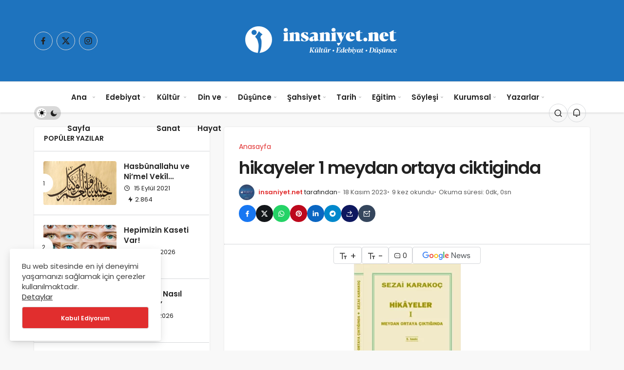

--- FILE ---
content_type: text/html; charset=UTF-8
request_url: https://www.insaniyet.net/dirilisin-hikayeleri-i/hikayeler-1-meydan-ortaya-ciktiginda/
body_size: 18711
content:
<!DOCTYPE html>
<html dir="ltr" lang="tr" prefix="og: https://ogp.me/ns#" class="" >
<head>
	<link rel="profile" href="https://gmpg.org/xfn/11" />
	<link rel="pingback" href="https://www.insaniyet.net/xmlrpc.php" />
	<meta charset="UTF-8">
	<meta name="viewport" content="width=device-width, initial-scale=1, minimum-scale=1">

	<meta http-equiv="X-UA-Compatible" content="IE=edge">
		<title>hikayeler 1 meydan ortaya ciktiginda | İnsaniyet</title>

		<!-- All in One SEO 4.9.3 - aioseo.com -->
	<meta name="robots" content="max-image-preview:large" />
	<meta name="author" content="insaniyet.net"/>
	<meta name="google-site-verification" content="mfPnY9SD2Jn2pqUcWwXYfnPB25M-e6XMZ5WNt2ZsGPw" />
	<link rel="canonical" href="https://www.insaniyet.net/dirilisin-hikayeleri-i/hikayeler-1-meydan-ortaya-ciktiginda/" />
	<meta name="generator" content="All in One SEO (AIOSEO) 4.9.3" />
		<meta property="og:locale" content="tr_TR" />
		<meta property="og:site_name" content="İnsaniyet" />
		<meta property="og:type" content="article" />
		<meta property="og:title" content="hikayeler 1 meydan ortaya ciktiginda | İnsaniyet" />
		<meta property="og:url" content="https://www.insaniyet.net/dirilisin-hikayeleri-i/hikayeler-1-meydan-ortaya-ciktiginda/" />
		<meta property="article:published_time" content="2023-11-18T06:03:58+00:00" />
		<meta property="article:modified_time" content="2023-11-18T06:03:58+00:00" />
		<meta name="twitter:card" content="summary" />
		<meta name="twitter:title" content="hikayeler 1 meydan ortaya ciktiginda | İnsaniyet" />
		<script type="application/ld+json" class="aioseo-schema">
			{"@context":"https:\/\/schema.org","@graph":[{"@type":"BreadcrumbList","@id":"https:\/\/www.insaniyet.net\/dirilisin-hikayeleri-i\/hikayeler-1-meydan-ortaya-ciktiginda\/#breadcrumblist","itemListElement":[{"@type":"ListItem","@id":"https:\/\/www.insaniyet.net#listItem","position":1,"name":"Ev","item":"https:\/\/www.insaniyet.net","nextItem":{"@type":"ListItem","@id":"https:\/\/www.insaniyet.net\/dirilisin-hikayeleri-i\/hikayeler-1-meydan-ortaya-ciktiginda\/#listItem","name":"hikayeler 1 meydan ortaya ciktiginda"}},{"@type":"ListItem","@id":"https:\/\/www.insaniyet.net\/dirilisin-hikayeleri-i\/hikayeler-1-meydan-ortaya-ciktiginda\/#listItem","position":2,"name":"hikayeler 1 meydan ortaya ciktiginda","previousItem":{"@type":"ListItem","@id":"https:\/\/www.insaniyet.net#listItem","name":"Ev"}}]},{"@type":"ItemPage","@id":"https:\/\/www.insaniyet.net\/dirilisin-hikayeleri-i\/hikayeler-1-meydan-ortaya-ciktiginda\/#itempage","url":"https:\/\/www.insaniyet.net\/dirilisin-hikayeleri-i\/hikayeler-1-meydan-ortaya-ciktiginda\/","name":"hikayeler 1 meydan ortaya ciktiginda | \u0130nsaniyet","inLanguage":"tr-TR","isPartOf":{"@id":"https:\/\/www.insaniyet.net\/#website"},"breadcrumb":{"@id":"https:\/\/www.insaniyet.net\/dirilisin-hikayeleri-i\/hikayeler-1-meydan-ortaya-ciktiginda\/#breadcrumblist"},"author":{"@id":"https:\/\/www.insaniyet.net\/author\/insaniyetadmin\/#author"},"creator":{"@id":"https:\/\/www.insaniyet.net\/author\/insaniyetadmin\/#author"},"datePublished":"2023-11-18T09:03:58+03:00","dateModified":"2023-11-18T09:03:58+03:00"},{"@type":"Organization","@id":"https:\/\/www.insaniyet.net\/#organization","name":"\u0130nsaniyet","description":"K\u00fclt\u00fcr Edebiyat D\u00fc\u015f\u00fcnce","url":"https:\/\/www.insaniyet.net\/"},{"@type":"Person","@id":"https:\/\/www.insaniyet.net\/author\/insaniyetadmin\/#author","url":"https:\/\/www.insaniyet.net\/author\/insaniyetadmin\/","name":"insaniyet.net","image":{"@type":"ImageObject","@id":"https:\/\/www.insaniyet.net\/dirilisin-hikayeleri-i\/hikayeler-1-meydan-ortaya-ciktiginda\/#authorImage","url":"https:\/\/secure.gravatar.com\/avatar\/13106ff95d080882c1adb3bc6513bb30b813e9659b9b564a13b8d58313faceff?s=96&d=mm&r=g","width":96,"height":96,"caption":"insaniyet.net"}},{"@type":"WebSite","@id":"https:\/\/www.insaniyet.net\/#website","url":"https:\/\/www.insaniyet.net\/","name":"\u0130nsaniyet","description":"K\u00fclt\u00fcr Edebiyat D\u00fc\u015f\u00fcnce","inLanguage":"tr-TR","publisher":{"@id":"https:\/\/www.insaniyet.net\/#organization"}}]}
		</script>
		<!-- All in One SEO -->


		<!-- Preload Google Fonts for better performance -->
		<link rel="preconnect" href="https://fonts.googleapis.com">
		<link rel="preconnect" href="https://fonts.gstatic.com" crossorigin>
		<link rel="preload" href="https://fonts.googleapis.com/css2?family=Poppins:wght@400;500;600&display=swap" as="style" onload="this.onload=null;this.rel='stylesheet'">
		<noscript><link rel="stylesheet" href="https://fonts.googleapis.com/css2?family=Poppins:wght@400;500;600&display=swap"></noscript>

		<link rel='preload' as='font' href='https://www.insaniyet.net/wp-content/themes/geoit/assets/fonts/gi.woff?t=1642023351660' type='font/woff' crossorigin='anonymous' />
<link rel='preload' as='style' href='https://www.insaniyet.net/wp-content/themes/geoit/assets/css/front-end.min.css' />
<link rel='preload' as='style' href='https://www.insaniyet.net/wp-content/themes/geoit/assets/css/geoit-single.min.css' />
<link rel='preload' as='image' href='https://www.insaniyet.net/wp-content/uploads/2024/10/insaniyet-logo_beyaz-1-2.png' />
<link rel='dns-prefetch' href='//fonts.bunny.net' />
<link rel='dns-prefetch' href='//s.gravatar.com' />
<link rel='dns-prefetch' href='//fonts.googleapis.com' />
<link rel='dns-prefetch' href='//fonts.gstatic.com' />
<link rel='dns-prefetch' href='//cdnjs.cloudflare.com' />
<link rel='dns-prefetch' href='//www.google-analytics.com' />
<link rel="alternate" type="application/rss+xml" title="İnsaniyet &raquo; akışı" href="https://www.insaniyet.net/feed/" />
<link rel="alternate" type="application/rss+xml" title="İnsaniyet &raquo; yorum akışı" href="https://www.insaniyet.net/comments/feed/" />
<link rel="alternate" type="application/rss+xml" title="İnsaniyet &raquo; hikayeler 1 meydan ortaya ciktiginda yorum akışı" href="https://www.insaniyet.net/dirilisin-hikayeleri-i/hikayeler-1-meydan-ortaya-ciktiginda/feed/" />
<link rel="alternate" title="oEmbed (JSON)" type="application/json+oembed" href="https://www.insaniyet.net/wp-json/oembed/1.0/embed?url=https%3A%2F%2Fwww.insaniyet.net%2Fdirilisin-hikayeleri-i%2Fhikayeler-1-meydan-ortaya-ciktiginda%2F" />
<link rel="alternate" title="oEmbed (XML)" type="text/xml+oembed" href="https://www.insaniyet.net/wp-json/oembed/1.0/embed?url=https%3A%2F%2Fwww.insaniyet.net%2Fdirilisin-hikayeleri-i%2Fhikayeler-1-meydan-ortaya-ciktiginda%2F&#038;format=xml" />
<style id='wp-img-auto-sizes-contain-inline-css'>
img:is([sizes=auto i],[sizes^="auto," i]){contain-intrinsic-size:3000px 1500px}
/*# sourceURL=wp-img-auto-sizes-contain-inline-css */
</style>
<link rel='stylesheet' id='authors-list-css-css' href='https://www.insaniyet.net/wp-content/plugins/authors-list/backend/assets/css/front.css' media='all' />
<link rel='stylesheet' id='jquery-ui-css-css' href='https://www.insaniyet.net/wp-content/plugins/authors-list/backend/assets/css/jquery-ui.css' media='all' />
<link rel='stylesheet' id='geoit-front-end-css' href='https://www.insaniyet.net/wp-content/themes/geoit/assets/css/front-end.min.css' media='all' />
<style id='geoit-front-end-inline-css'>
 #wrapper{min-height:100vh;display:flex;flex-direction:column;overflow:hidden;overflow:clip}#inner-wrap{flex:1 0 auto}:root{--theme_radius:4px;--theme_radius2:4px}.geo_homepage_1col{overflow:unset;border-radius:0 !important}.kan-header-mobile-wrapper{background:#1e73be !important}.header__top, .header-layout-4 .header__top{background:#5da4ec}.header-layout-4 .header__top--right>:hover:not(.header__search--form){background-color:transparent}.header__middle{background:#1e73be}html:not(.dark-mode) .header-layout-3.dark-mode .header__middle{--dark3:#1e73be}.header__middle{background:#1e73be}@media (min-width:992px){.page__content>.container>.row>.content{float:right}}
/*# sourceURL=geoit-front-end-inline-css */
</style>
<link rel='stylesheet' id='geoit-single-css' href='https://www.insaniyet.net/wp-content/themes/geoit/assets/css/geoit-single.min.css' media='all' />
<link rel='stylesheet' id='geoit-vc-css' href='https://www.insaniyet.net/wp-content/themes/geoit/assets/css/geoit-builder.min.css' media='all' />
<link rel='stylesheet' id='sab-font-css' href='https://fonts.bunny.net/css?family=Roboto:400,700,400italic,700italic&#038;subset=latin' media='all' />
<script src="https://www.insaniyet.net/wp-includes/js/jquery/jquery.min.js" id="jquery-core-js"></script>
<script defer="defer" src="https://www.insaniyet.net/wp-content/themes/geoit/assets/js/comment-reply.min.js" id="comment-reply-js"></script>
<link rel="https://api.w.org/" href="https://www.insaniyet.net/wp-json/" /><link rel="alternate" title="JSON" type="application/json" href="https://www.insaniyet.net/wp-json/wp/v2/media/10630" /><meta name="generator" content="WordPress 6.9" />
<link rel='shortlink' href='https://www.insaniyet.net/?p=10630' />
 <meta name="description" content="Kültür Edebiyat Düşünce" />
					<meta property="og:title" content="İnsaniyet" />
					<meta property="og:description" content="Kültür Edebiyat Düşünce" />
					<meta property="og:type" content="website" />
					<meta property="og:url" content="https://www.insaniyet.net" />
					<meta property="og:site_name" content="İnsaniyet" />
				<meta property="og:image" content="https://www.insaniyet.net/wp-content/uploads/2024/10/insaniyet-logo_beyaz-1-2.png" />
			<script type="text/javascript">
				try{if('undefined'!=typeof localStorage){var skin=localStorage.getItem('geoit_skin'),html=document.getElementsByTagName('html')[0].classList;if(skin=='dark'){html.add('dark-mode')}else if(skin=='light'){html.remove('dark-mode')}}}catch(e){console.log(e)}
			</script>
			<meta name="theme-color" content="" /><style id="geoit-dark-inline-css">.dark-mode .header__logo img, .dark-mode .header-mobile-center img, .dark-mode .header-layout-3 .geoit-logo-img{content:url(https://www.insaniyet.net/wp-content/uploads/2024/10/insaniyet-logo_beyaz-1-2.png)}</style><script id="geoit-schema-breadcrumb" type="application/ld+json">{"@context":"http:\/\/schema.org","@type":"BreadcrumbList","id":"https:\/\/www.insaniyet.net\/dirilisin-hikayeleri-i\/hikayeler-1-meydan-ortaya-ciktiginda#breadcrumb","itemListElement":[{"@type":"ListItem","position":1,"item":{"@id":"https:\/\/www.insaniyet.net","name":"Anasayfa"}},{"@type":"ListItem","position":2,"item":{"@id":"https:\/\/www.insaniyet.net\/dirilisin-hikayeleri-i\/","name":"Dirili\u015fin Hik\u00e2yeleri-I"}},{"@type":"ListItem","position":3,"item":{"@id":"https:\/\/www.insaniyet.net\/dirilisin-hikayeleri-i\/hikayeler-1-meydan-ortaya-ciktiginda\/","name":"hikayeler 1 meydan ortaya ciktiginda"}}]}</script><style type="text/css">.saboxplugin-wrap{-webkit-box-sizing:border-box;-moz-box-sizing:border-box;-ms-box-sizing:border-box;box-sizing:border-box;border:1px solid #eee;width:100%;clear:both;display:block;overflow:hidden;word-wrap:break-word;position:relative}.saboxplugin-wrap .saboxplugin-gravatar{float:left;padding:0 20px 20px 20px}.saboxplugin-wrap .saboxplugin-gravatar img{max-width:100px;height:auto;border-radius:0;}.saboxplugin-wrap .saboxplugin-authorname{font-size:18px;line-height:1;margin:20px 0 0 20px;display:block}.saboxplugin-wrap .saboxplugin-authorname a{text-decoration:none}.saboxplugin-wrap .saboxplugin-authorname a:focus{outline:0}.saboxplugin-wrap .saboxplugin-desc{display:block;margin:5px 20px}.saboxplugin-wrap .saboxplugin-desc a{text-decoration:underline}.saboxplugin-wrap .saboxplugin-desc p{margin:5px 0 12px}.saboxplugin-wrap .saboxplugin-web{margin:0 20px 15px;text-align:left}.saboxplugin-wrap .sab-web-position{text-align:right}.saboxplugin-wrap .saboxplugin-web a{color:#ccc;text-decoration:none}.saboxplugin-wrap .saboxplugin-socials{position:relative;display:block;background:#fcfcfc;padding:5px;border-top:1px solid #eee}.saboxplugin-wrap .saboxplugin-socials a svg{width:20px;height:20px}.saboxplugin-wrap .saboxplugin-socials a svg .st2{fill:#fff; transform-origin:center center;}.saboxplugin-wrap .saboxplugin-socials a svg .st1{fill:rgba(0,0,0,.3)}.saboxplugin-wrap .saboxplugin-socials a:hover{opacity:.8;-webkit-transition:opacity .4s;-moz-transition:opacity .4s;-o-transition:opacity .4s;transition:opacity .4s;box-shadow:none!important;-webkit-box-shadow:none!important}.saboxplugin-wrap .saboxplugin-socials .saboxplugin-icon-color{box-shadow:none;padding:0;border:0;-webkit-transition:opacity .4s;-moz-transition:opacity .4s;-o-transition:opacity .4s;transition:opacity .4s;display:inline-block;color:#fff;font-size:0;text-decoration:inherit;margin:5px;-webkit-border-radius:0;-moz-border-radius:0;-ms-border-radius:0;-o-border-radius:0;border-radius:0;overflow:hidden}.saboxplugin-wrap .saboxplugin-socials .saboxplugin-icon-grey{text-decoration:inherit;box-shadow:none;position:relative;display:-moz-inline-stack;display:inline-block;vertical-align:middle;zoom:1;margin:10px 5px;color:#444;fill:#444}.clearfix:after,.clearfix:before{content:' ';display:table;line-height:0;clear:both}.ie7 .clearfix{zoom:1}.saboxplugin-socials.sabox-colored .saboxplugin-icon-color .sab-twitch{border-color:#38245c}.saboxplugin-socials.sabox-colored .saboxplugin-icon-color .sab-behance{border-color:#003eb0}.saboxplugin-socials.sabox-colored .saboxplugin-icon-color .sab-deviantart{border-color:#036824}.saboxplugin-socials.sabox-colored .saboxplugin-icon-color .sab-digg{border-color:#00327c}.saboxplugin-socials.sabox-colored .saboxplugin-icon-color .sab-dribbble{border-color:#ba1655}.saboxplugin-socials.sabox-colored .saboxplugin-icon-color .sab-facebook{border-color:#1e2e4f}.saboxplugin-socials.sabox-colored .saboxplugin-icon-color .sab-flickr{border-color:#003576}.saboxplugin-socials.sabox-colored .saboxplugin-icon-color .sab-github{border-color:#264874}.saboxplugin-socials.sabox-colored .saboxplugin-icon-color .sab-google{border-color:#0b51c5}.saboxplugin-socials.sabox-colored .saboxplugin-icon-color .sab-html5{border-color:#902e13}.saboxplugin-socials.sabox-colored .saboxplugin-icon-color .sab-instagram{border-color:#1630aa}.saboxplugin-socials.sabox-colored .saboxplugin-icon-color .sab-linkedin{border-color:#00344f}.saboxplugin-socials.sabox-colored .saboxplugin-icon-color .sab-pinterest{border-color:#5b040e}.saboxplugin-socials.sabox-colored .saboxplugin-icon-color .sab-reddit{border-color:#992900}.saboxplugin-socials.sabox-colored .saboxplugin-icon-color .sab-rss{border-color:#a43b0a}.saboxplugin-socials.sabox-colored .saboxplugin-icon-color .sab-sharethis{border-color:#5d8420}.saboxplugin-socials.sabox-colored .saboxplugin-icon-color .sab-soundcloud{border-color:#995200}.saboxplugin-socials.sabox-colored .saboxplugin-icon-color .sab-spotify{border-color:#0f612c}.saboxplugin-socials.sabox-colored .saboxplugin-icon-color .sab-stackoverflow{border-color:#a95009}.saboxplugin-socials.sabox-colored .saboxplugin-icon-color .sab-steam{border-color:#006388}.saboxplugin-socials.sabox-colored .saboxplugin-icon-color .sab-user_email{border-color:#b84e05}.saboxplugin-socials.sabox-colored .saboxplugin-icon-color .sab-tumblr{border-color:#10151b}.saboxplugin-socials.sabox-colored .saboxplugin-icon-color .sab-twitter{border-color:#0967a0}.saboxplugin-socials.sabox-colored .saboxplugin-icon-color .sab-vimeo{border-color:#0d7091}.saboxplugin-socials.sabox-colored .saboxplugin-icon-color .sab-windows{border-color:#003f71}.saboxplugin-socials.sabox-colored .saboxplugin-icon-color .sab-whatsapp{border-color:#003f71}.saboxplugin-socials.sabox-colored .saboxplugin-icon-color .sab-wordpress{border-color:#0f3647}.saboxplugin-socials.sabox-colored .saboxplugin-icon-color .sab-yahoo{border-color:#14002d}.saboxplugin-socials.sabox-colored .saboxplugin-icon-color .sab-youtube{border-color:#900}.saboxplugin-socials.sabox-colored .saboxplugin-icon-color .sab-xing{border-color:#000202}.saboxplugin-socials.sabox-colored .saboxplugin-icon-color .sab-mixcloud{border-color:#2475a0}.saboxplugin-socials.sabox-colored .saboxplugin-icon-color .sab-vk{border-color:#243549}.saboxplugin-socials.sabox-colored .saboxplugin-icon-color .sab-medium{border-color:#00452c}.saboxplugin-socials.sabox-colored .saboxplugin-icon-color .sab-quora{border-color:#420e00}.saboxplugin-socials.sabox-colored .saboxplugin-icon-color .sab-meetup{border-color:#9b181c}.saboxplugin-socials.sabox-colored .saboxplugin-icon-color .sab-goodreads{border-color:#000}.saboxplugin-socials.sabox-colored .saboxplugin-icon-color .sab-snapchat{border-color:#999700}.saboxplugin-socials.sabox-colored .saboxplugin-icon-color .sab-500px{border-color:#00557f}.saboxplugin-socials.sabox-colored .saboxplugin-icon-color .sab-mastodont{border-color:#185886}.sabox-plus-item{margin-bottom:20px}@media screen and (max-width:480px){.saboxplugin-wrap{text-align:center}.saboxplugin-wrap .saboxplugin-gravatar{float:none;padding:20px 0;text-align:center;margin:0 auto;display:block}.saboxplugin-wrap .saboxplugin-gravatar img{float:none;display:inline-block;display:-moz-inline-stack;vertical-align:middle;zoom:1}.saboxplugin-wrap .saboxplugin-desc{margin:0 10px 20px;text-align:center}.saboxplugin-wrap .saboxplugin-authorname{text-align:center;margin:10px 0 20px}}body .saboxplugin-authorname a,body .saboxplugin-authorname a:hover{box-shadow:none;-webkit-box-shadow:none}a.sab-profile-edit{font-size:16px!important;line-height:1!important}.sab-edit-settings a,a.sab-profile-edit{color:#0073aa!important;box-shadow:none!important;-webkit-box-shadow:none!important}.sab-edit-settings{margin-right:15px;position:absolute;right:0;z-index:2;bottom:10px;line-height:20px}.sab-edit-settings i{margin-left:5px}.saboxplugin-socials{line-height:1!important}.rtl .saboxplugin-wrap .saboxplugin-gravatar{float:right}.rtl .saboxplugin-wrap .saboxplugin-authorname{display:flex;align-items:center}.rtl .saboxplugin-wrap .saboxplugin-authorname .sab-profile-edit{margin-right:10px}.rtl .sab-edit-settings{right:auto;left:0}img.sab-custom-avatar{max-width:75px;}.saboxplugin-wrap .saboxplugin-authorname {font-family:"Roboto";}.saboxplugin-wrap .saboxplugin-desc {font-family:Roboto;}.saboxplugin-wrap {margin-top:0px; margin-bottom:0px; padding: 0px 0px }.saboxplugin-wrap .saboxplugin-authorname {font-size:15px; line-height:22px;}.saboxplugin-wrap .saboxplugin-desc p, .saboxplugin-wrap .saboxplugin-desc {font-size:14px !important; line-height:21px !important;}.saboxplugin-wrap .saboxplugin-web {font-size:14px;}.saboxplugin-wrap .saboxplugin-socials a svg {width:18px;height:18px;}</style><link rel='preload' href='https://www.insaniyet.net/wp-content/themes/geoit/assets/css/geoit-helpers.min.css' as='style' onload='this.onload=null;this.rel="stylesheet"' />
<noscript><link rel='stylesheet' id='geoit-helperscss' href='https://www.insaniyet.net/wp-content/themes/geoit/assets/css/geoit-helpers.min.css' type='text/css' media='all' /></noscript>
<link rel='preload' href='https://www.insaniyet.net/wp-content/themes/geoit/assets/css/geoit-dark.min.css' as='style' onload='this.onload=null;this.rel="stylesheet"' />
<noscript><link rel='stylesheet' id='geoit-darkcss' href='https://www.insaniyet.net/wp-content/themes/geoit/assets/css/geoit-dark.min.css' type='text/css' media='all' /></noscript>
<style id='global-styles-inline-css'>
:root{--wp--preset--aspect-ratio--square: 1;--wp--preset--aspect-ratio--4-3: 4/3;--wp--preset--aspect-ratio--3-4: 3/4;--wp--preset--aspect-ratio--3-2: 3/2;--wp--preset--aspect-ratio--2-3: 2/3;--wp--preset--aspect-ratio--16-9: 16/9;--wp--preset--aspect-ratio--9-16: 9/16;--wp--preset--color--black: #000000;--wp--preset--color--cyan-bluish-gray: #abb8c3;--wp--preset--color--white: #ffffff;--wp--preset--color--pale-pink: #f78da7;--wp--preset--color--vivid-red: #cf2e2e;--wp--preset--color--luminous-vivid-orange: #ff6900;--wp--preset--color--luminous-vivid-amber: #fcb900;--wp--preset--color--light-green-cyan: #7bdcb5;--wp--preset--color--vivid-green-cyan: #00d084;--wp--preset--color--pale-cyan-blue: #8ed1fc;--wp--preset--color--vivid-cyan-blue: #0693e3;--wp--preset--color--vivid-purple: #9b51e0;--wp--preset--gradient--vivid-cyan-blue-to-vivid-purple: linear-gradient(135deg,rgb(6,147,227) 0%,rgb(155,81,224) 100%);--wp--preset--gradient--light-green-cyan-to-vivid-green-cyan: linear-gradient(135deg,rgb(122,220,180) 0%,rgb(0,208,130) 100%);--wp--preset--gradient--luminous-vivid-amber-to-luminous-vivid-orange: linear-gradient(135deg,rgb(252,185,0) 0%,rgb(255,105,0) 100%);--wp--preset--gradient--luminous-vivid-orange-to-vivid-red: linear-gradient(135deg,rgb(255,105,0) 0%,rgb(207,46,46) 100%);--wp--preset--gradient--very-light-gray-to-cyan-bluish-gray: linear-gradient(135deg,rgb(238,238,238) 0%,rgb(169,184,195) 100%);--wp--preset--gradient--cool-to-warm-spectrum: linear-gradient(135deg,rgb(74,234,220) 0%,rgb(151,120,209) 20%,rgb(207,42,186) 40%,rgb(238,44,130) 60%,rgb(251,105,98) 80%,rgb(254,248,76) 100%);--wp--preset--gradient--blush-light-purple: linear-gradient(135deg,rgb(255,206,236) 0%,rgb(152,150,240) 100%);--wp--preset--gradient--blush-bordeaux: linear-gradient(135deg,rgb(254,205,165) 0%,rgb(254,45,45) 50%,rgb(107,0,62) 100%);--wp--preset--gradient--luminous-dusk: linear-gradient(135deg,rgb(255,203,112) 0%,rgb(199,81,192) 50%,rgb(65,88,208) 100%);--wp--preset--gradient--pale-ocean: linear-gradient(135deg,rgb(255,245,203) 0%,rgb(182,227,212) 50%,rgb(51,167,181) 100%);--wp--preset--gradient--electric-grass: linear-gradient(135deg,rgb(202,248,128) 0%,rgb(113,206,126) 100%);--wp--preset--gradient--midnight: linear-gradient(135deg,rgb(2,3,129) 0%,rgb(40,116,252) 100%);--wp--preset--font-size--small: 13px;--wp--preset--font-size--medium: 20px;--wp--preset--font-size--large: 36px;--wp--preset--font-size--x-large: 42px;--wp--preset--spacing--20: 0.44rem;--wp--preset--spacing--30: 0.67rem;--wp--preset--spacing--40: 1rem;--wp--preset--spacing--50: 1.5rem;--wp--preset--spacing--60: 2.25rem;--wp--preset--spacing--70: 3.38rem;--wp--preset--spacing--80: 5.06rem;--wp--preset--shadow--natural: 6px 6px 9px rgba(0, 0, 0, 0.2);--wp--preset--shadow--deep: 12px 12px 50px rgba(0, 0, 0, 0.4);--wp--preset--shadow--sharp: 6px 6px 0px rgba(0, 0, 0, 0.2);--wp--preset--shadow--outlined: 6px 6px 0px -3px rgb(255, 255, 255), 6px 6px rgb(0, 0, 0);--wp--preset--shadow--crisp: 6px 6px 0px rgb(0, 0, 0);}:where(.is-layout-flex){gap: 0.5em;}:where(.is-layout-grid){gap: 0.5em;}body .is-layout-flex{display: flex;}.is-layout-flex{flex-wrap: wrap;align-items: center;}.is-layout-flex > :is(*, div){margin: 0;}body .is-layout-grid{display: grid;}.is-layout-grid > :is(*, div){margin: 0;}:where(.wp-block-columns.is-layout-flex){gap: 2em;}:where(.wp-block-columns.is-layout-grid){gap: 2em;}:where(.wp-block-post-template.is-layout-flex){gap: 1.25em;}:where(.wp-block-post-template.is-layout-grid){gap: 1.25em;}.has-black-color{color: var(--wp--preset--color--black) !important;}.has-cyan-bluish-gray-color{color: var(--wp--preset--color--cyan-bluish-gray) !important;}.has-white-color{color: var(--wp--preset--color--white) !important;}.has-pale-pink-color{color: var(--wp--preset--color--pale-pink) !important;}.has-vivid-red-color{color: var(--wp--preset--color--vivid-red) !important;}.has-luminous-vivid-orange-color{color: var(--wp--preset--color--luminous-vivid-orange) !important;}.has-luminous-vivid-amber-color{color: var(--wp--preset--color--luminous-vivid-amber) !important;}.has-light-green-cyan-color{color: var(--wp--preset--color--light-green-cyan) !important;}.has-vivid-green-cyan-color{color: var(--wp--preset--color--vivid-green-cyan) !important;}.has-pale-cyan-blue-color{color: var(--wp--preset--color--pale-cyan-blue) !important;}.has-vivid-cyan-blue-color{color: var(--wp--preset--color--vivid-cyan-blue) !important;}.has-vivid-purple-color{color: var(--wp--preset--color--vivid-purple) !important;}.has-black-background-color{background-color: var(--wp--preset--color--black) !important;}.has-cyan-bluish-gray-background-color{background-color: var(--wp--preset--color--cyan-bluish-gray) !important;}.has-white-background-color{background-color: var(--wp--preset--color--white) !important;}.has-pale-pink-background-color{background-color: var(--wp--preset--color--pale-pink) !important;}.has-vivid-red-background-color{background-color: var(--wp--preset--color--vivid-red) !important;}.has-luminous-vivid-orange-background-color{background-color: var(--wp--preset--color--luminous-vivid-orange) !important;}.has-luminous-vivid-amber-background-color{background-color: var(--wp--preset--color--luminous-vivid-amber) !important;}.has-light-green-cyan-background-color{background-color: var(--wp--preset--color--light-green-cyan) !important;}.has-vivid-green-cyan-background-color{background-color: var(--wp--preset--color--vivid-green-cyan) !important;}.has-pale-cyan-blue-background-color{background-color: var(--wp--preset--color--pale-cyan-blue) !important;}.has-vivid-cyan-blue-background-color{background-color: var(--wp--preset--color--vivid-cyan-blue) !important;}.has-vivid-purple-background-color{background-color: var(--wp--preset--color--vivid-purple) !important;}.has-black-border-color{border-color: var(--wp--preset--color--black) !important;}.has-cyan-bluish-gray-border-color{border-color: var(--wp--preset--color--cyan-bluish-gray) !important;}.has-white-border-color{border-color: var(--wp--preset--color--white) !important;}.has-pale-pink-border-color{border-color: var(--wp--preset--color--pale-pink) !important;}.has-vivid-red-border-color{border-color: var(--wp--preset--color--vivid-red) !important;}.has-luminous-vivid-orange-border-color{border-color: var(--wp--preset--color--luminous-vivid-orange) !important;}.has-luminous-vivid-amber-border-color{border-color: var(--wp--preset--color--luminous-vivid-amber) !important;}.has-light-green-cyan-border-color{border-color: var(--wp--preset--color--light-green-cyan) !important;}.has-vivid-green-cyan-border-color{border-color: var(--wp--preset--color--vivid-green-cyan) !important;}.has-pale-cyan-blue-border-color{border-color: var(--wp--preset--color--pale-cyan-blue) !important;}.has-vivid-cyan-blue-border-color{border-color: var(--wp--preset--color--vivid-cyan-blue) !important;}.has-vivid-purple-border-color{border-color: var(--wp--preset--color--vivid-purple) !important;}.has-vivid-cyan-blue-to-vivid-purple-gradient-background{background: var(--wp--preset--gradient--vivid-cyan-blue-to-vivid-purple) !important;}.has-light-green-cyan-to-vivid-green-cyan-gradient-background{background: var(--wp--preset--gradient--light-green-cyan-to-vivid-green-cyan) !important;}.has-luminous-vivid-amber-to-luminous-vivid-orange-gradient-background{background: var(--wp--preset--gradient--luminous-vivid-amber-to-luminous-vivid-orange) !important;}.has-luminous-vivid-orange-to-vivid-red-gradient-background{background: var(--wp--preset--gradient--luminous-vivid-orange-to-vivid-red) !important;}.has-very-light-gray-to-cyan-bluish-gray-gradient-background{background: var(--wp--preset--gradient--very-light-gray-to-cyan-bluish-gray) !important;}.has-cool-to-warm-spectrum-gradient-background{background: var(--wp--preset--gradient--cool-to-warm-spectrum) !important;}.has-blush-light-purple-gradient-background{background: var(--wp--preset--gradient--blush-light-purple) !important;}.has-blush-bordeaux-gradient-background{background: var(--wp--preset--gradient--blush-bordeaux) !important;}.has-luminous-dusk-gradient-background{background: var(--wp--preset--gradient--luminous-dusk) !important;}.has-pale-ocean-gradient-background{background: var(--wp--preset--gradient--pale-ocean) !important;}.has-electric-grass-gradient-background{background: var(--wp--preset--gradient--electric-grass) !important;}.has-midnight-gradient-background{background: var(--wp--preset--gradient--midnight) !important;}.has-small-font-size{font-size: var(--wp--preset--font-size--small) !important;}.has-medium-font-size{font-size: var(--wp--preset--font-size--medium) !important;}.has-large-font-size{font-size: var(--wp--preset--font-size--large) !important;}.has-x-large-font-size{font-size: var(--wp--preset--font-size--x-large) !important;}
/*# sourceURL=global-styles-inline-css */
</style>
</head>
<body data-rsssl=1 class="attachment wp-singular attachment-template-default single single-attachment postid-10630 attachmentid-10630 attachment-webp wp-theme-geoit infinite-enable sidebar-mobile-disable overlay-enable lazyload-enable ">
	<div id="wrapper" class="site">
	<header id="header" class="header-layout-3 ">
				<div class="header__middle">
			<div class="container">
				<div class="header__row">
					<div class="header__middle--left">
						<div class="header__top--social"><ul><li><a rel="nofollow" title="Facebook" href="https://www.facebook.com/insaniyetsite" ><i class="gi gi-facebook"  aria-hidden="true"></i></a></li><li><a rel="nofollow" title="X" href="https://x.com/insaniyetsite" ><i class="gi gi-twitter-x"  aria-hidden="true"></i></a></li><li><a rel="nofollow" title="Instagram" href="http://www.instagram.com/insaniyetsite" ><i class="gi gi-instagram"  aria-hidden="true"></i></a></li></ul></div>					</div>
					<div class="header__middle--center">
						<a href="https://www.insaniyet.net/" title="İnsaniyet Net Kültür Edebiyat Düşünce"><img class="geoit-logo-img" src="https://www.insaniyet.net/wp-content/uploads/2024/10/insaniyet-logo_beyaz-1-2.png" alt="İnsaniyet Net Kültür Edebiyat Düşünce" title="İnsaniyet Net Kültür Edebiyat Düşünce" /></a>					</div>
					<div class="header__middle--right">
																		
					</div>
				</div>
			</div>
		</div>
		<div class="header__bottom" style="height: 64px;">
			<div class="header___bottom headroom">
				<div class="container">
					<div class="header__row row">
												<div class="header__bottom--menu-left">
							<div role="switch" aria-checked="false" id="SwitchCase" class="geo-switch-button Off" aria-label="Gece Modu"><div class="geo-switch" aria-hidden="true"></div></div><div class="geo-header-line"></div>						</div>
												<div class="header__bottom--menu-center">

							<button class="mobil-menu-button" aria-label="menu"><i class="gi gi-bars"></i></button>
							<nav class="header__bottom--menu">
								<div class="menu-header-container"><ul id="menu-header" class="geo-menu"><li><a href="https://www.insaniyet.net/"  class="header__bottom--link geoit-mega-menu menu-item menu-item-type-custom menu-item-object-custom menu-item-home">Ana Sayfa</a></li>
<li><a href="https://www.insaniyet.net/category/edebiyat/"  class="header__bottom--link geoit-mega-menu menu-item menu-item-type-taxonomy menu-item-object-category menu-item-has-children">Edebiyat</a>
<ul class="sub-menu">
	<li><a href="https://www.insaniyet.net/category/edebiyat/fotografli-yorum/"  class="header__bottom--link menu-item menu-item-type-taxonomy menu-item-object-category">Fotoğraflı-Yorum</a></li>
	<li><a href="https://www.insaniyet.net/category/seyahat-notlari/"  class="header__bottom--link menu-item menu-item-type-taxonomy menu-item-object-category">Seyahat Notları</a></li>
</ul>
</li>
<li><a href="https://www.insaniyet.net/category/kultur-sanat/"  class="header__bottom--link geoit-mega-menu menu-item menu-item-type-taxonomy menu-item-object-category menu-item-has-children">Kültür Sanat</a>
<ul class="sub-menu">
	<li><a href="https://www.insaniyet.net/category/kitap/"  class="header__bottom--link geoit-mega-menu menu-item menu-item-type-taxonomy menu-item-object-category">Kitap</a></li>
	<li><a href="https://www.insaniyet.net/category/sinema/"  class="header__bottom--link geoit-mega-menu menu-item menu-item-type-taxonomy menu-item-object-category">Sinema</a></li>
	<li><a href="https://www.insaniyet.net/category/muzik/"  class="header__bottom--link geoit-mega-menu menu-item menu-item-type-taxonomy menu-item-object-category">Müzik</a></li>
	<li><a href="https://www.insaniyet.net/category/renkler/"  class="header__bottom--link menu-item menu-item-type-taxonomy menu-item-object-category">Dünyanın Renkleri</a></li>
	<li><a href="https://www.insaniyet.net/category/eyvallah/"  class="header__bottom--link menu-item menu-item-type-taxonomy menu-item-object-category">Eyvallah</a></li>
</ul>
</li>
<li><a href="https://www.insaniyet.net/category/din-ve-hayat/"  class="header__bottom--link geoit-mega-menu menu-item menu-item-type-taxonomy menu-item-object-category">Din ve Hayat</a></li>
<li><a href="https://www.insaniyet.net/category/dusunce/"  class="header__bottom--link geoit-mega-menu menu-item menu-item-type-taxonomy menu-item-object-category">Düşünce</a></li>
<li><a href="https://www.insaniyet.net/category/sahsiyet/"  class="header__bottom--link geoit-mega-menu menu-item menu-item-type-taxonomy menu-item-object-category">Şahsiyet</a></li>
<li><a href="https://www.insaniyet.net/category/tarih/"  class="header__bottom--link geoit-mega-menu menu-item menu-item-type-taxonomy menu-item-object-category">Tarih</a></li>
<li><a href="https://www.insaniyet.net/category/egitim/"  class="header__bottom--link geoit-mega-menu menu-item menu-item-type-taxonomy menu-item-object-category">Eğitim</a></li>
<li><a href="https://www.insaniyet.net/category/soylesi/"  class="header__bottom--link geoit-mega-menu menu-item menu-item-type-taxonomy menu-item-object-category">Söyleşi</a></li>
<li><a href="https://www.insaniyet.net/hakkimizda/"  class="header__bottom--link geoit-mega-menu menu-item menu-item-type-post_type menu-item-object-page menu-item-has-children">Kurumsal</a>
<ul class="sub-menu">
	<li><a href="https://www.insaniyet.net/hakkimizda/"  class="header__bottom--link menu-item menu-item-type-post_type menu-item-object-page">Hakkımızda</a></li>
	<li><a href="https://www.insaniyet.net/kunye/"  class="header__bottom--link menu-item menu-item-type-post_type menu-item-object-page">Künye</a></li>
	<li><a href="https://www.insaniyet.net/yayin-ilkeleri/"  class="header__bottom--link menu-item menu-item-type-post_type menu-item-object-page">Yayın İlkeleri</a></li>
	<li><a href="https://www.insaniyet.net/yazim-kurallari/"  class="header__bottom--link menu-item menu-item-type-post_type menu-item-object-page">Yazım Kuralları</a></li>
</ul>
</li>
<li><a href="https://www.insaniyet.net/yazarlar/"  class="header__bottom--link geoit-mega-menu menu-item menu-item-type-post_type menu-item-object-page">Yazarlar</a></li>
</ul></div>							</nav>
						</div>
						<div class="header__boottom-menu-right">
							
													<div class="header__search" tabindex="0" >
								<button class="header__search--icon" aria-label="Arama Yap"><i class="gi gi-search"></i></button>
							</div>
							
							<div class="header__search--form">
								<form method="get" action="https://www.insaniyet.net/">
									<input data-style="row" id="kan-ajax-search" autofocus id="searchInput" name="s" placeholder="Aradığınız kelimeyi bu alana girin.." type="text">
									<label for="searchInput" class="sr-only">Arama Yap</label>
									<button type="submit" class="search-submit" aria-label="Ara"><div id="kan-loader"><i class="gi gi-search"></i></div></button>
								</form>
							</div>
																			
							<div class="header__notification" ><button data-user-id="0" data-new-count="0" data-toggle="header__notification" tabindex="0"  class="notification-button" aria-label="Bildirimler (0)."><i class="gi gi-bell"></i></button><div id="header__notification" class="geo-notification"><div class="geo-notification-header">Bildirimler<span class="pull-right"></span></div><ul class="geo-notification-content modern-scroll"><li>Bildiriminiz bulunmamaktadır.</li></ul></div></div>						</div>
					</div>
				</div>
			</div>
		</div>
			</header>	<div class="kan-header-mobile ">
		<div class="kan-header-mobile-wrapper headroom kan-header-mobile-layout-1 kan-header-mobile-skin-dark">
			<div class="container">
				<div class="row">
					<div class="header-mobile-left">
						<button data-toggle="geo_mobil_menu" class="mobile-menu-icon" aria-label="Menü"><i class="gi gi-bars"></i></button>
											</div>
					<div class="header-mobile-center">
						<a href="https://www.insaniyet.net/" title="İnsaniyet Net Kültür Edebiyat Düşünce"><img src="https://www.insaniyet.net/wp-content/uploads/2024/10/insaniyet-logo_beyaz-1-2.png" alt="İnsaniyet Net Kültür Edebiyat Düşünce" title="İnsaniyet Net Kültür Edebiyat Düşünce" /></a>					</div>
					<div class="header-mobile-right">
													<div class="header__search" tabindex="0" >
								<button class="header__search--icon" aria-label="Arama Yap"><i class="gi gi-search"></i></button>
							</div>
							<div class="header__search--form">
								<form method="get" action="https://www.insaniyet.net/">
									<input data-style="row" id="kan-ajax-search" autofocus id="searchInput" name="s" placeholder="Aradığınız kelimeyi bu alana girin.." type="text">
									<button type="submit" class="search-submit" aria-label="Ara"><div id="kan-loader"><i class="gi gi-search"></i></div></button>
								</form>
							</div>
												
						<div class="header__notification" ><button data-user-id="0" data-new-count="0" data-toggle="header__notification" tabindex="0"  class="notification-button" aria-label="Bildirimler (0)."><i class="gi gi-bell"></i></button><div id="header__notification" class="geo-notification"><div class="geo-notification-header">Bildirimler<span class="pull-right"></span></div><ul class="geo-notification-content modern-scroll"><li>Bildiriminiz bulunmamaktadır.</li></ul></div></div>											</div>
				</div>
			</div>
		</div>
			</div>

	<div id="inner-wrap" class="wrap">	
	
		<main class="uck-layout__content" role="main">
	<div class="page__content">
		<div class="container">
			<div class="row">
									<div id="content" class="content content__single col-md-8">
						<div class="content-row"><article id="post-10630" class="content__post uck-card">


						<div class="content-header-meta">

										<ol class="geo_breadcrumb"><li class="root"><a href="https://www.insaniyet.net/"><span>Anasayfa</span></a></li></ol><h1 class="headline entry-title">hikayeler 1 meydan ortaya ciktiginda</h1>		<div class="content__post--article_meta">
			<div class="content__post-meta">
				
												<div class="entry-author vcard author">
						<img alt='' src='[data-uri]' data-src='https://www.insaniyet.net/wp-content/uploads/2020/11/insaniyet-kurumsal.jpg' data-srcset='https://www.insaniyet.net/wp-content/uploads/2020/11/insaniyet-kurumsal.jpg 2x' class='geo-lazy avatar avatar-32 photo sab-custom-avatar' height='32' width='32' />						<div><a class="fn" href="https://www.insaniyet.net/author/insaniyetadmin/">insaniyet.net</a> <span>tarafından</span></div>
					</div>
																			<span class="date entry-time">18 Kasım 2023</span>
																	<span class="post-views">9 kez okundu</span>				<span class="reading-time">Okuma süresi: 0dk, 0sn</span>			</div>
		</div>
		
		
		<div class="geoprev"><a href="https://www.insaniyet.net/dirilisin-hikayeleri-i/" rel="prev"><i class="gi gi-arrow-circle-left" aria-hidden="true"></i></a></div>

					<div class="content__post--meta">
					<div class="content__post--meta-social social_btn_style-2">
		<ul>
						
						
									<li><a class="facebook" rel="external noopener" target="_blank" href="//www.facebook.com/sharer/sharer.php?u=https://www.insaniyet.net/dirilisin-hikayeleri-i/hikayeler-1-meydan-ortaya-ciktiginda/" title="Facebook'ta Paylaş" data-balloon="Facebook'ta Paylaş" data-balloon-pos="bottom"><div class="gi gi-facebook"></div></a></li>
								
							
								
								
								
								
								
								
						
								
									<li><a target="_blank" rel="external noopener" class="twitter" href="//www.twitter.com/intent/tweet?text=hikayeler 1 meydan ortaya ciktiginda via https://www.insaniyet.net/dirilisin-hikayeleri-i/hikayeler-1-meydan-ortaya-ciktiginda/" title="Twitter'da Paylaş" data-balloon="Twitter'da Paylaş" data-balloon-pos="bottom"><div class="gi gi-twitter-x"></div></a></li>
							
								
								
								
								
								
								
						
								
							
									<li><a class="whatsapp" href="https://api.whatsapp.com/send?text=hikayeler 1 meydan ortaya ciktiginda https://www.insaniyet.net/dirilisin-hikayeleri-i/hikayeler-1-meydan-ortaya-ciktiginda/" title="Whatsapp'ta Paylaş" data-balloon="Whatsapp'ta Paylaş" data-balloon-pos="bottom"><div class="gi gi-whatsapp"></div></a></li>
								
								
								
								
								
								
						
								
							
								
								
									<li><a target="_blank" rel="external noopener" class="pinterest" href="//pinterest.com/pin/create/button/?url=&media=https://www.insaniyet.net/wp-content/uploads/2023/11/hikayeler-1-meydan-ortaya-ciktiginda.webp&description=hikayeler 1 meydan ortaya ciktiginda&url=https://www.insaniyet.net/dirilisin-hikayeleri-i/hikayeler-1-meydan-ortaya-ciktiginda/" title="Pinterest'te Paylaş" data-balloon="Pinterest'te Paylaş" data-balloon-pos="bottom"><div class="gi gi-pinterest"></div></a></li>
								
								
								
								
						
								
							
								
									<li><a target="_blank" rel="external noopener" class="linkedin" href="//www.linkedin.com/shareArticle?mini=true&url=https://www.insaniyet.net/dirilisin-hikayeleri-i/hikayeler-1-meydan-ortaya-ciktiginda/&title=hikayeler 1 meydan ortaya ciktiginda" title="Linkedin'de Paylaş" data-balloon="Linkedin'e Paylaş" data-balloon-pos="bottom"><div class="gi gi-linkedin"></div></a></li>
								
								
								
								
								
						
								
							
								
								
								
									<li><a target="_blank" rel="external noopener" class="telegram" href="//t.me/share/url?url=https://www.insaniyet.net/dirilisin-hikayeleri-i/hikayeler-1-meydan-ortaya-ciktiginda/&text=hikayeler 1 meydan ortaya ciktiginda" title="Telegram\dta Paylaş" data-balloon="Telegram'da Paylaş" data-balloon-pos="bottom"><div class="gi gi-telegram"></div></a></li>
								
								
								
						
								
							
								
								
								
								
									<li><a href="javascript:void(0)" class="native kan-native-share" title="Paylaş"><div class="gi gi-share"></div></a></li>
								
								
						
								
							
								
								
								
								
								
									<li><a class="mail" href="mailto:e-posta@domain.com?subject=hikayeler 1 meydan ortaya ciktiginda&body=https://www.insaniyet.net/dirilisin-hikayeleri-i/hikayeler-1-meydan-ortaya-ciktiginda/" title="E-Posta ile Paylaş" data-balloon="E-Posta ile Paylaş" data-balloon-pos="bottom"><div class="gi gi-envelope"></div></a></li>
								
						

		</ul>
	</div>
			</div>
			</div>		
					<hr>
		
					
						<div class="content__post--top">
													<button id="increase-text" title="Yazıyı Büyült" class="content__post--top-meta"><i class="gi gi-font"></i><span>+</span></button>
					<button id="decrease-text" title="Yazıyı Küçült" class="content__post--top-meta"><i class="gi gi-font"></i><span>-</span></button>
													<a href="#comments2"  aria-label="Yorumlar" class="content__post--top-meta"><i class="gi gi-message"></i> 0</a>
													<div class="google-news">
						<a target="_blank" rel="nofollow noopener" title="Google News ile Abone Ol" href="#" class="google-news-link"></a>
					</div>
							</div>
			


	<div class="content__post--article">

		
				
									
		<div class="geoit_entry-content ">
			<p class="attachment"><a href='https://www.insaniyet.net/wp-content/uploads/2023/11/hikayeler-1-meydan-ortaya-ciktiginda.webp'><img fetchpriority="high" decoding="async" width="219" height="300" src="[data-uri]" class="attachment-medium size-medium geo-lazy" alt="hikayeler 1 meydan ortaya ciktiginda" data-src="https://www.insaniyet.net/wp-content/uploads/2023/11/hikayeler-1-meydan-ortaya-ciktiginda-219x300.webp" /></a></p>
		</div>
		
				
									
					</div>
</article>
	<div class="geo_mobile_share geo_mobile_share_style-1">
		 
		<ul>
									
									<li><a class="facebook" rel="external noopener" target="_blank" href="http://www.facebook.com/sharer/sharer.php?u=https://www.insaniyet.net/dirilisin-hikayeleri-i/hikayeler-1-meydan-ortaya-ciktiginda/" title="Facebook'ta Paylaş"  data-balloon="Facebook'ta Paylaş" data-balloon-pos="bottom"><div class="gi gi-facebook"></div></a></li>
								
							
								
								
								
								
								
						
								
									<li><a target="_blank" rel="external noopener" class="twitter" href="http://www.twitter.com/intent/tweet?text=hikayeler 1 meydan ortaya ciktiginda via https://www.insaniyet.net/dirilisin-hikayeleri-i/hikayeler-1-meydan-ortaya-ciktiginda/" title="Twitter'da Paylaş" data-balloon="Twitter'da Paylaş" data-balloon-pos="bottom"><div class="gi gi-twitter-x"></div></a></li>
							
								
								
								
								
								
						
								
							
									<li><a target="_blank" class="whatsapp" href="whatsapp://send?text=https://www.insaniyet.net/dirilisin-hikayeleri-i/hikayeler-1-meydan-ortaya-ciktiginda/" title="Whatsapp'ta Paylaş" data-balloon="Whatsapp'ta Paylaş" data-balloon-pos="bottom"><div class="gi gi-whatsapp"></div></a></li>
								
								
								
								
								
						
								
							
								
								
								
									<li><a target="_blank" rel="external noopener" class="telegram" href="https://t.me/share/url?url=https://www.insaniyet.net/dirilisin-hikayeleri-i/hikayeler-1-meydan-ortaya-ciktiginda/&text=hikayeler 1 meydan ortaya ciktiginda" title="Telegram'da Paylaş" data-balloon="Telegram'da Paylaş" data-balloon-pos="bottom"><div class="gi gi-telegram"></div></a></li>
								
								
						
								
							
								
								
								
								
									<li><a class="mail" href="mailto:e-posta@domain.com?subject=hikayeler 1 meydan ortaya ciktiginda&body=https://www.insaniyet.net/dirilisin-hikayeleri-i/hikayeler-1-meydan-ortaya-ciktiginda/" title="E-Posta ile Paylaş" data-balloon="E-Posta ile Paylaş" data-balloon-pos="bottom"><div class="gi gi-envelope "></div></a></li>
								
					</ul>
	</div>
																	<div class="clearfix"></div>

<div id="related-posts" class="content__related-posts">
	<div class="content__title block_title_style-3"><h3 class="uckan-btn">Benzer Yazılar</h3></div>			<div class="masonry">
							<article class="uck-card post">
	<div class="uck-card-flex">
					<div class="uck-card--image">
				<a href='https://www.insaniyet.net/elleri-benli-anam/' title='Anam, Anam… Elleri Benli Anam… '>
					<img width="640" height="372" src="[data-uri]" class="attachment-geo-medium size-geo-medium geo-lazy wp-post-image" alt="Ben anamı hatırlarken bir çift el düşüyor aklıma_ Benli… Çatlak…_Ve hâlâ dünyanın en güzel elleri…" decoding="async" data-src="https://www.insaniyet.net/wp-content/uploads/2025/05/Ben-anami-hatirlarken-bir-cift-el-dusuyor-aklima_-Benli…-Catlak…_Ve-hala-dunyanin-en-guzel-elleri…-640x372.jpg" />				</a>
											</div>
				<div class="uck-card--content">
			<h3 class="headline"><a href="https://www.insaniyet.net/elleri-benli-anam/" rel="bookmark">Anam, Anam… Elleri Benli Anam… </a></h3>							<div class="uck-card--meta uck-card--border">
					<div class="uck-card--left">
						<span class="date"><i class="gi gi-clock-o"></i> 11 Mayıs 2025</span> 						<span class="post-views"><i class="gi gi-bolt"></i> 1162</span>											</div>
				</div>
					</div>
	</div>
</article>
		
							<article class="uck-card post">
	<div class="uck-card-flex">
					<div class="uck-card--image">
				<a href='https://www.insaniyet.net/keder-yakilan-kadinlar/' title='Keder Yakılan Kadınlar'>
					<img width="640" height="372" src="[data-uri]" class="attachment-geo-medium size-geo-medium geo-lazy wp-post-image" alt="Gemini_Generated_Image_i7jkz2i7jkz2i7jk" decoding="async" data-src="https://www.insaniyet.net/wp-content/uploads/2025/07/Gemini_Generated_Image_i7jkz2i7jkz2i7jk-640x372.png" />				</a>
											</div>
				<div class="uck-card--content">
			<h3 class="headline"><a href="https://www.insaniyet.net/keder-yakilan-kadinlar/" rel="bookmark">Keder Yakılan Kadınlar</a></h3>							<div class="uck-card--meta uck-card--border">
					<div class="uck-card--left">
						<span class="date"><i class="gi gi-clock-o"></i> 24 Temmuz 2025</span> 						<span class="post-views"><i class="gi gi-bolt"></i> 804</span>											</div>
				</div>
					</div>
	</div>
</article>
		
							<article class="uck-card post">
	<div class="uck-card-flex">
					<div class="uck-card--image">
				<a href='https://www.insaniyet.net/dedesinin-anasi-dedesinin-balasi/' title='Dedesinin Anası Dedesinin Balası'>
					<img width="640" height="372" src="[data-uri]" class="attachment-geo-medium size-geo-medium geo-lazy wp-post-image" alt="Gemini_Generated_Image_mpb7zompb7zompb7" decoding="async" data-src="https://www.insaniyet.net/wp-content/uploads/2025/08/Gemini_Generated_Image_mpb7zompb7zompb7-640x372.png" />				</a>
											</div>
				<div class="uck-card--content">
			<h3 class="headline"><a href="https://www.insaniyet.net/dedesinin-anasi-dedesinin-balasi/" rel="bookmark">Dedesinin Anası Dedesinin Balası</a></h3>							<div class="uck-card--meta uck-card--border">
					<div class="uck-card--left">
						<span class="date"><i class="gi gi-clock-o"></i> 24 Ağustos 2025</span> 						<span class="post-views"><i class="gi gi-bolt"></i> 485</span>											</div>
				</div>
					</div>
	</div>
</article>
		
							<article class="uck-card post">
	<div class="uck-card-flex">
					<div class="uck-card--image">
				<a href='https://www.insaniyet.net/bir-kirtik/' title='Bir Kırtik'>
					<img width="640" height="372" src="[data-uri]" class="attachment-geo-medium size-geo-medium geo-lazy wp-post-image" alt="Gemini_Generated_Image_krn5ezkrn5ezkrn5" decoding="async" data-src="https://www.insaniyet.net/wp-content/uploads/2025/06/Gemini_Generated_Image_krn5ezkrn5ezkrn5-640x372.png" />				</a>
											</div>
				<div class="uck-card--content">
			<h3 class="headline"><a href="https://www.insaniyet.net/bir-kirtik/" rel="bookmark">Bir Kırtik</a></h3>							<div class="uck-card--meta uck-card--border">
					<div class="uck-card--left">
						<span class="date"><i class="gi gi-clock-o"></i> 28 Haziran 2025</span> 						<span class="post-views"><i class="gi gi-bolt"></i> 583</span>											</div>
				</div>
					</div>
	</div>
</article>
		
					</div>
	
</div>
	
<div id="newsletter" class="widget">
  <div class="mailchimp_subsribe d-flex flex-wrap">
    
          <div>
      <h3>Bültenimize Katılın</h3>
<p>Hemen ücretsiz üye olun ve yeni güncellemelerden haberdar olan ilk kişi olun.</p>    </div>
    
        
  </div>
</div>
<div class="clearfix"></div> 


	<div class="geoit-comments-show" id="comments2"> <button>Yorumları Göster (0) <i class="gi gi-arrow-up"></i></button></div>


<div id="comments" class="comments-area comments-hidden">

		<div id="respond" class="comment-respond widget">
		<div class="content__title"><h4 class="uckan-btn"><label>Yorum Yap</label> <small><a rel="nofollow" id="cancel-comment-reply-link" href="/dirilisin-hikayeleri-i/hikayeler-1-meydan-ortaya-ciktiginda/#respond" style="display:none;">İptal</a></small></h4></div><form action="https://www.insaniyet.net/wp-comments-post.php" method="post" id="commentform" class="comment-form"><p class="comment-notes"><span id="email-notes">E-posta adresiniz yayınlanmayacak.</span> <span class="required-field-message">Gerekli alanlar <span class="required">*</span> ile işaretlenmişlerdir</span></p><div class="form-group"><div class="form-label-group"><textarea class="form-control" id="comment" name="comment" cols="45" rows="4" aria-required="true" placeholder="Yorumunuz" required></textarea><label for="comment">Yorumunuz<span class="required color-danger"> *</span></label></div></div><div class="form-group"><div class="form-label-group"><input id="author" class="form-control" name="author" type="text" placeholder="Adınız" value="" size="30" aria-required='true' /><label for="author">Adınız<span class="required color-danger"> *</span></label></div></div>
<div class="form-group"><div class="form-label-group"><input id="email" class="form-control" name="email" type="text" placeholder="E-Posta Adresiniz" value="" size="30" aria-required='true' /><label for="email">E-Posta<span class="required color-danger"> *</span></label></div></div>
<p class="comment-form-cookies-consent"><input id="wp-comment-cookies-consent" name="wp-comment-cookies-consent" type="checkbox" value="yes" /> <label for="wp-comment-cookies-consent">Daha sonraki yorumlarımda kullanılması için adım, e-posta adresim ve site adresim bu tarayıcıya kaydedilsin.</label></p>
<p class="form-submit"><div class="uckan-btn-group"><button name="submit" type="submit" id="submit" class="uckan-btn colored">Yorum Gönder</button><button class="uckan-btn uckan-dark" data-toggle="geoit-login">Giriş Yap</button></div> <input type='hidden' name='comment_post_ID' value='10630' id='comment_post_ID' />
<input type='hidden' name='comment_parent' id='comment_parent' value='0' />
</p></form>	</div><!-- #respond -->
	

	</div></div>	
					</div>
								
<div class="sidebar col-md-4" role="complementary">
		<aside id="tabs-widget-1" class="widget widget-0 tab-widget">		<div id="tab-menu">
			<ul class="tabs">
								<li data-href="#popular" data-toggle="tab">Popüler Yazılar</li>			</ul>
			
			<div class="tab_container">
			
								
								<div id="popular" class="tab_content active">
										<div class="uck-card-group">
													<article class="uck-card--col_right">
															<div class="uck-card--image">
									<a href='https://www.insaniyet.net/hasbunallahu-ve-nimel-vekil/' title='Hasbünallahu ve Ni’mel Vekîl…'>
										<img width="150" height="64" src="[data-uri]" class="attachment-geo-small size-geo-small geo-lazy wp-post-image" alt="hasbunallah" decoding="async" data-src="https://www.insaniyet.net/wp-content/uploads/2021/09/hasbunallah.jpg" />									</a>
																	</div>
															<div class="uck-card--content">
									<h3 class="headline truncate truncate-3x"><a href="https://www.insaniyet.net/hasbunallahu-ve-nimel-vekil/" rel="bookmark">Hasbünallahu ve Ni’mel Vekîl…</a></h3>									<span class="date"><i class="gi gi-clock-o"></i> 15 Eylül 2021</span> 									<span class="post-views"><i class="gi gi-bolt"></i> 2.864</span>																	</div>
							</article>
													<article class="uck-card--col_right">
															<div class="uck-card--image">
									<a href='https://www.insaniyet.net/hepimizin-kaseti-var/' title='Hepimizin Kaseti Var!'>
										<img width="150" height="90" src="[data-uri]" class="attachment-geo-small size-geo-small geo-lazy wp-post-image" alt="13830" decoding="async" data-src="https://www.insaniyet.net/wp-content/uploads/2026/01/13830-150x90.png" />									</a>
																	</div>
															<div class="uck-card--content">
									<h3 class="headline truncate truncate-3x"><a href="https://www.insaniyet.net/hepimizin-kaseti-var/" rel="bookmark">Hepimizin Kaseti Var!</a></h3>									<span class="date"><i class="gi gi-clock-o"></i> 10 Ocak 2026</span> 									<span class="post-views"><i class="gi gi-bolt"></i> 1.219</span>																	</div>
							</article>
													<article class="uck-card--col_right">
															<div class="uck-card--image">
									<a href='https://www.insaniyet.net/merhunu-nasil-bilirsiniz/' title='“Merhunu Nasıl Bilirsiniz?”'>
										<img width="150" height="90" src="[data-uri]" class="attachment-geo-small size-geo-small geo-lazy wp-post-image" alt="WhatsApp Image 2026-01-02 at 21.55.33 (1)" decoding="async" data-src="https://www.insaniyet.net/wp-content/uploads/2026/01/WhatsApp-Image-2026-01-02-at-21.55.33-1-150x90.jpeg" />									</a>
																	</div>
															<div class="uck-card--content">
									<h3 class="headline truncate truncate-3x"><a href="https://www.insaniyet.net/merhunu-nasil-bilirsiniz/" rel="bookmark">“Merhunu Nasıl Bilirsiniz?”</a></h3>									<span class="date"><i class="gi gi-clock-o"></i> 3 Ocak 2026</span> 									<span class="post-views"><i class="gi gi-bolt"></i> 1.133</span>																	</div>
							</article>
													<article class="uck-card--col_right">
															<div class="uck-card--image">
									<a href='https://www.insaniyet.net/istanbulun-fethi-ile-ilgili-hadis/' title='İstanbul&#8217;un Fethi ile İlgili Hadis'>
										<img width="71" height="90" src="[data-uri]" class="attachment-geo-small size-geo-small geo-lazy wp-post-image" alt="istanbulun-fethi-fatih-zonaro" decoding="async" data-src="https://www.insaniyet.net/wp-content/uploads/2023/06/istanbulun-fethi-fatih-zonaro.jpg" />									</a>
																	</div>
															<div class="uck-card--content">
									<h3 class="headline truncate truncate-3x"><a href="https://www.insaniyet.net/istanbulun-fethi-ile-ilgili-hadis/" rel="bookmark">İstanbul&#8217;un Fethi ile İlgili Hadis</a></h3>									<span class="date"><i class="gi gi-clock-o"></i> 7 Haziran 2023</span> 									<span class="post-views"><i class="gi gi-bolt"></i> 908</span>																	</div>
							</article>
													<article class="uck-card--col_right">
															<div class="uck-card--image">
									<a href='https://www.insaniyet.net/trtden-turk-tasavvuf-muzigi-icin-onemli-bir-hamle/' title='TRT’den Türk Tasavvuf Müziği İçin Önemli Bir Hamle'>
										<img width="150" height="90" src="[data-uri]" class="attachment-geo-small size-geo-small geo-lazy wp-post-image" alt="WhatsApp Image 2025-12-16 at 14.32.23 (1)" decoding="async" data-src="https://www.insaniyet.net/wp-content/uploads/2025/12/WhatsApp-Image-2025-12-16-at-14.32.23-1-150x90.jpg" />									</a>
																	</div>
															<div class="uck-card--content">
									<h3 class="headline truncate truncate-3x"><a href="https://www.insaniyet.net/trtden-turk-tasavvuf-muzigi-icin-onemli-bir-hamle/" rel="bookmark">TRT’den Türk Tasavvuf Müziği İçin Önemli Bir Hamle</a></h3>									<span class="date"><i class="gi gi-clock-o"></i> 16 Aralık 2025</span> 									<span class="post-views"><i class="gi gi-bolt"></i> 685</span>																	</div>
							</article>
													<article class="uck-card--col_right">
															<div class="uck-card--image">
									<a href='https://www.insaniyet.net/artvin-ilinde-pallikler-kimlerdi/' title='Artvin İlinde Pallikler Kimlerdir?'>
										<img width="150" height="90" src="[data-uri]" class="attachment-geo-small size-geo-small geo-lazy wp-post-image" alt="wmremove-transformed" decoding="async" data-src="https://www.insaniyet.net/wp-content/uploads/2026/01/wmremove-transformed-150x90.jpeg" />									</a>
																	</div>
															<div class="uck-card--content">
									<h3 class="headline truncate truncate-3x"><a href="https://www.insaniyet.net/artvin-ilinde-pallikler-kimlerdi/" rel="bookmark">Artvin İlinde Pallikler Kimlerdir?</a></h3>									<span class="date"><i class="gi gi-clock-o"></i> 1 Ocak 2026</span> 									<span class="post-views"><i class="gi gi-bolt"></i> 662</span>																	</div>
							</article>
													<article class="uck-card--col_right">
															<div class="uck-card--image">
									<a href='https://www.insaniyet.net/tefekkur-ihtiyaci/' title='Tefekkür İhtiyacı'>
										<img width="150" height="90" src="[data-uri]" class="attachment-geo-small size-geo-small geo-lazy wp-post-image" alt="abdurrahim-karakoc-insanlarin-drami (1)" decoding="async" data-src="https://www.insaniyet.net/wp-content/uploads/2026/01/abdurrahim-karakoc-insanlarin-drami-1-150x90.jpg" />									</a>
																	</div>
															<div class="uck-card--content">
									<h3 class="headline truncate truncate-3x"><a href="https://www.insaniyet.net/tefekkur-ihtiyaci/" rel="bookmark">Tefekkür İhtiyacı</a></h3>									<span class="date"><i class="gi gi-clock-o"></i> 9 Ocak 2026</span> 									<span class="post-views"><i class="gi gi-bolt"></i> 642</span>																	</div>
							</article>
													<article class="uck-card--col_right">
															<div class="uck-card--image">
									<a href='https://www.insaniyet.net/hutbelerin-dili/' title='Hutbelerin Dili'>
										<img width="150" height="90" src="[data-uri]" class="attachment-geo-small size-geo-small geo-lazy wp-post-image" alt="Cuma-hutbe (1)" decoding="async" data-src="https://www.insaniyet.net/wp-content/uploads/2026/01/Cuma-hutbe-1-150x90.jpg" />									</a>
																	</div>
															<div class="uck-card--content">
									<h3 class="headline truncate truncate-3x"><a href="https://www.insaniyet.net/hutbelerin-dili/" rel="bookmark">Hutbelerin Dili</a></h3>									<span class="date"><i class="gi gi-clock-o"></i> 2 Ocak 2026</span> 									<span class="post-views"><i class="gi gi-bolt"></i> 585</span>																	</div>
							</article>
													<article class="uck-card--col_right">
															<div class="uck-card--image">
									<a href='https://www.insaniyet.net/kaset-silme-yollari/' title='Kaset Silme Yolları'>
										<img width="150" height="90" src="[data-uri]" class="attachment-geo-small size-geo-small geo-lazy wp-post-image" alt="b1k5xb021hrmw0cvs39vacyetc" decoding="async" data-src="https://www.insaniyet.net/wp-content/uploads/2026/01/b1k5xb021hrmw0cvs39vacyetc-150x90.png" />									</a>
																	</div>
															<div class="uck-card--content">
									<h3 class="headline truncate truncate-3x"><a href="https://www.insaniyet.net/kaset-silme-yollari/" rel="bookmark">Kaset Silme Yolları</a></h3>									<span class="date"><i class="gi gi-clock-o"></i> 17 Ocak 2026</span> 									<span class="post-views"><i class="gi gi-bolt"></i> 529</span>																	</div>
							</article>
													<article class="uck-card--col_right">
															<div class="uck-card--image">
									<a href='https://www.insaniyet.net/kanli-ceviz-artvinde-rus-isgali-ve-birinci-dunya-savasi-yillarina-ait-anilar/' title='Kanlı Ceviz  &#8220;Artvin’de Rus İşgali ve Birinci Dünya Savaşı Yıllarına Ait Anılar&#8221;'>
										<img width="150" height="90" src="[data-uri]" class="attachment-geo-small size-geo-small geo-lazy wp-post-image" alt="Gemini_Generated_Image_cwr3aqcwr3aqcwr3" decoding="async" data-src="https://www.insaniyet.net/wp-content/uploads/2026/01/Gemini_Generated_Image_cwr3aqcwr3aqcwr3-150x90.png" />									</a>
																	</div>
															<div class="uck-card--content">
									<h3 class="headline truncate truncate-3x"><a href="https://www.insaniyet.net/kanli-ceviz-artvinde-rus-isgali-ve-birinci-dunya-savasi-yillarina-ait-anilar/" rel="bookmark">Kanlı Ceviz  &#8220;Artvin’de Rus İşgali ve Birinci Dünya Savaşı Yıllarına Ait Anılar&#8221;</a></h3>									<span class="date"><i class="gi gi-clock-o"></i> 3 Ocak 2026</span> 									<span class="post-views"><i class="gi gi-bolt"></i> 481</span>																	</div>
							</article>
											</div>
									</div>
								
			</div>
		
		</div>
	
		</aside></div>					
				<div id="load-more-scroll-wrapper">
					<div style="display:none" class="page-load-status">
						<div class="loader-ellips infinite-scroll-request">
							<svg version="1.1" id="loader-1" xmlns="http://www.w3.org/2000/svg" xmlns:xlink="http://www.w3.org/1999/xlink" x="0px" y="0px" width="40px" height="40px" viewBox="0 0 40 40" enable-background="new 0 0 40 40" xml:space="preserve"> <path opacity="0.2" fill="#000" d="M20.201,5.169c-8.254,0-14.946,6.692-14.946,14.946c0,8.255,6.692,14.946,14.946,14.946 s14.946-6.691,14.946-14.946C35.146,11.861,28.455,5.169,20.201,5.169z M20.201,31.749c-6.425,0-11.634-5.208-11.634-11.634 c0-6.425,5.209-11.634,11.634-11.634c6.425,0,11.633,5.209,11.633,11.634C31.834,26.541,26.626,31.749,20.201,31.749z"/> <path fill="#000" d="M26.013,10.047l1.654-2.866c-2.198-1.272-4.743-2.012-7.466-2.012h0v3.312h0 C22.32,8.481,24.301,9.057,26.013,10.047z"> <animateTransform attributeType="xml" attributeName="transform" type="rotate" from="0 20 20" to="360 20 20" dur="0.5s" repeatCount="indefinite"/> </path> </svg>
						</div>
						<p class="infinite-scroll-last">Daha fazla gösterilecek yazı bulunamadı!</p>
						<p class="infinite-scroll-error">Tekrar deneyiniz.</p>
					</div>
				</div>

			</div>
		</div>
	</div>
</main>
			<div class="progress-wrap">
			<svg class="progress-circle svg-content" width="38" height="38" viewBox="-1 -1 102 102">
			<path d="M50,1 a49,49 0 0,1 0,98 a49,49 0 0,1 0,-98" />
			</svg>
		</div>
	
	</div><!-- #inner-wrap -->

	<div id="geo_mobil_menu" class="geo_mobil_menu_style_1" style="display:none"><div class="geo_mobil_menu_header"><div role="switch" aria-checked="false" id="SwitchCase" class="geo-switch-button Off" aria-label="Gece Modu"><div class="geo-switch" aria-hidden="true"></div></div><button data-toggle="geo_mobil_menu" class="mobile-menu-icon geo_mobile_menu_close"><span>Geri Dön</span></button></div><div class="geo_mobil_menu_nav"><ul id="menu-header-1" class="menu-mobil"><li id="menu-item-13588" class="geoit-mega-menu menu-item menu-item-type-custom menu-item-object-custom menu-item-home menu-item-13588"><a href="https://www.insaniyet.net/">Ana Sayfa</a></li>
<li id="menu-item-13546" class="geoit-mega-menu menu-item menu-item-type-taxonomy menu-item-object-category menu-item-has-children menu-item-13546"><a href="https://www.insaniyet.net/category/edebiyat/">Edebiyat</a>
<ul class="sub-menu">
	<li id="menu-item-13745" class="menu-item menu-item-type-taxonomy menu-item-object-category menu-item-13745"><a href="https://www.insaniyet.net/category/edebiyat/fotografli-yorum/">Fotoğraflı-Yorum</a></li>
	<li id="menu-item-13824" class="menu-item menu-item-type-taxonomy menu-item-object-category menu-item-13824"><a href="https://www.insaniyet.net/category/seyahat-notlari/">Seyahat Notları</a></li>
</ul>
</li>
<li id="menu-item-13549" class="geoit-mega-menu menu-item menu-item-type-taxonomy menu-item-object-category menu-item-has-children menu-item-13549"><a href="https://www.insaniyet.net/category/kultur-sanat/">Kültür Sanat</a>
<ul class="sub-menu">
	<li id="menu-item-13551" class="geoit-mega-menu menu-item menu-item-type-taxonomy menu-item-object-category menu-item-13551"><a href="https://www.insaniyet.net/category/kitap/">Kitap</a></li>
	<li id="menu-item-13570" class="geoit-mega-menu menu-item menu-item-type-taxonomy menu-item-object-category menu-item-13570"><a href="https://www.insaniyet.net/category/sinema/">Sinema</a></li>
	<li id="menu-item-13571" class="geoit-mega-menu menu-item menu-item-type-taxonomy menu-item-object-category menu-item-13571"><a href="https://www.insaniyet.net/category/muzik/">Müzik</a></li>
	<li id="menu-item-13743" class="menu-item menu-item-type-taxonomy menu-item-object-category menu-item-13743"><a href="https://www.insaniyet.net/category/renkler/">Dünyanın Renkleri</a></li>
	<li id="menu-item-13744" class="menu-item menu-item-type-taxonomy menu-item-object-category menu-item-13744"><a href="https://www.insaniyet.net/category/eyvallah/">Eyvallah</a></li>
</ul>
</li>
<li id="menu-item-13547" class="geoit-mega-menu menu-item menu-item-type-taxonomy menu-item-object-category menu-item-13547"><a href="https://www.insaniyet.net/category/din-ve-hayat/">Din ve Hayat</a></li>
<li id="menu-item-13548" class="geoit-mega-menu menu-item menu-item-type-taxonomy menu-item-object-category menu-item-13548"><a href="https://www.insaniyet.net/category/dusunce/">Düşünce</a></li>
<li id="menu-item-13550" class="geoit-mega-menu menu-item menu-item-type-taxonomy menu-item-object-category menu-item-13550"><a href="https://www.insaniyet.net/category/sahsiyet/">Şahsiyet</a></li>
<li id="menu-item-13569" class="geoit-mega-menu menu-item menu-item-type-taxonomy menu-item-object-category menu-item-13569"><a href="https://www.insaniyet.net/category/tarih/">Tarih</a></li>
<li id="menu-item-13553" class="geoit-mega-menu menu-item menu-item-type-taxonomy menu-item-object-category menu-item-13553"><a href="https://www.insaniyet.net/category/egitim/">Eğitim</a></li>
<li id="menu-item-13572" class="geoit-mega-menu menu-item menu-item-type-taxonomy menu-item-object-category menu-item-13572"><a href="https://www.insaniyet.net/category/soylesi/">Söyleşi</a></li>
<li id="menu-item-13574" class="geoit-mega-menu menu-item menu-item-type-post_type menu-item-object-page menu-item-has-children menu-item-13574"><a href="https://www.insaniyet.net/hakkimizda/">Kurumsal</a>
<ul class="sub-menu">
	<li id="menu-item-13741" class="menu-item menu-item-type-post_type menu-item-object-page menu-item-13741"><a href="https://www.insaniyet.net/hakkimizda/">Hakkımızda</a></li>
	<li id="menu-item-13575" class="menu-item menu-item-type-post_type menu-item-object-page menu-item-13575"><a href="https://www.insaniyet.net/kunye/">Künye</a></li>
	<li id="menu-item-13740" class="menu-item menu-item-type-post_type menu-item-object-page menu-item-13740"><a href="https://www.insaniyet.net/yayin-ilkeleri/">Yayın İlkeleri</a></li>
	<li id="menu-item-13739" class="menu-item menu-item-type-post_type menu-item-object-page menu-item-13739"><a href="https://www.insaniyet.net/yazim-kurallari/">Yazım Kuralları</a></li>
</ul>
</li>
<li id="menu-item-13573" class="geoit-mega-menu menu-item menu-item-type-post_type menu-item-object-page menu-item-13573"><a href="https://www.insaniyet.net/yazarlar/">Yazarlar</a></li>
</ul></div><div class="geo_mobil_menu_footer"><form role="search" method="get" class="search-form" action="https://www.insaniyet.net/">
				<label>
					<span class="screen-reader-text">Arama:</span>
					<input type="search" class="search-field" placeholder="Ara &hellip;" value="" name="s" />
				</label>
				<input type="submit" class="search-submit" value="Ara" />
			</form></div></div>	
		<footer id="footer" class="light-mode">
		<div class="container">
		<div class="row">
			<div class="footer__top">
																			</div>
		</div>
	</div>
		<div class="footer__bottom">
		<div class="container">
			<div class="header__row">
				<p>© Copyright 2024, Tüm Hakları Saklıdır</p>							</div>
		</div>
	</div>
</footer>		</div><!-- #wrapper -->

	<script type="speculationrules">
{"prefetch":[{"source":"document","where":{"and":[{"href_matches":"/*"},{"not":{"href_matches":["/wp-*.php","/wp-admin/*","/wp-content/uploads/*","/wp-content/*","/wp-content/plugins/*","/wp-content/themes/geoit/*","/*\\?(.+)"]}},{"not":{"selector_matches":"a[rel~=\"nofollow\"]"}},{"not":{"selector_matches":".no-prefetch, .no-prefetch a"}}]},"eagerness":"conservative"}]}
</script>
		<div data-theiaStickySidebar-sidebarSelector='"#secondary, #sidebar, .sidebar, #primary"'
		     data-theiaStickySidebar-options='{"containerSelector":"","additionalMarginTop":0,"additionalMarginBottom":0,"updateSidebarHeight":false,"minWidth":0,"sidebarBehavior":"modern","disableOnResponsiveLayouts":true}'></div>
				<div id="cookie-box">
        <div id="cookie-box-content">
					<p>Bu web sitesinde en iyi deneyimi yaşamanızı sağlamak için çerezler kullanılmaktadır.</p>
					<a href="https://www.insaniyet.net/dirilisin-hikayeleri-i/hikayeler-1-meydan-ortaya-ciktiginda/" style="text-decoration: underline;">Detaylar</a>
					<button onClick="purecookieDismiss();" class="uckan-btn colored">Kabul Ediyorum</button>
        </div>
      </div>
		
		<script src="https://www.insaniyet.net/wp-includes/js/jquery/ui/core.min.js" id="jquery-ui-core-js"></script>
<script src="https://www.insaniyet.net/wp-includes/js/jquery/ui/mouse.min.js" id="jquery-ui-mouse-js"></script>
<script src="https://www.insaniyet.net/wp-includes/js/jquery/ui/slider.min.js" id="jquery-ui-slider-js"></script>
<script id="authors-list-js-js-extra">
var authorsListAjaxSearch = {"ajaxurl":"https://www.insaniyet.net/wp-admin/admin-ajax.php","nonce":"b596a552b4"};
//# sourceURL=authors-list-js-js-extra
</script>
<script src="https://www.insaniyet.net/wp-content/plugins/authors-list/backend/assets/js/front.js" id="authors-list-js-js"></script>
<script src="https://www.insaniyet.net/wp-content/plugins/theia-sticky-sidebar/js/ResizeSensor.js" id="theia-sticky-sidebar/ResizeSensor.js-js"></script>
<script src="https://www.insaniyet.net/wp-content/plugins/theia-sticky-sidebar/js/theia-sticky-sidebar.js" id="theia-sticky-sidebar/theia-sticky-sidebar.js-js"></script>
<script src="https://www.insaniyet.net/wp-content/plugins/theia-sticky-sidebar/js/main.js" id="theia-sticky-sidebar/main.js-js"></script>
<script id="geoit-main-js-extra">
var geo_vars = {"loading":"https://www.insaniyet.net/wp-content/themes/geoit/assets/img/ajax.svg","ajax":"https://www.insaniyet.net/wp-admin/admin-ajax.php","nonce":"b3da394756","geo_path":"https://www.insaniyet.net/wp-content/themes/geoit","geoit_lazy":"1","pagination":"load_more","sticky":"on","popup":"off","headroom":"on","is_single":"1","post_format":"","gotop":"1","slider_autoplay":"","slider_pagination":"1","fav_up":"\u003Ci class=\"gi gi-bookmark\"\u003E\u003C/i\u003E","fav_down":"\u003Ci class=\"gi gi-bookmark-o\"\u003E\u003C/i\u003E","noresult":"Arad\u0131\u011f\u0131n\u0131z \u015eeyi Bulamad\u0131k","logged_in":"0","post_infinite":"on"};
//# sourceURL=geoit-main-js-extra
</script>
<script defer="defer" src="https://www.insaniyet.net/wp-content/themes/geoit/assets/js/geoit-main.min.js" id="geoit-main-js"></script>
<script defer="defer" src="https://www.insaniyet.net/wp-content/themes/geoit/assets/js/infinite-scroll.min.js" id="geoit-infinite-js"></script>
<script defer="defer" src="https://www.insaniyet.net/wp-content/themes/geoit/assets/js/geoit-single.min.js" id="geoit-single-js"></script>
<script defer="defer" src="https://www.insaniyet.net/wp-content/themes/geoit/assets/js/ajax-search.min.js" id="geoit-ajax-search-js"></script>
<script defer="defer" src="https://www.insaniyet.net/wp-content/themes/geoit/assets/js/geoit-popup.min.js" id="geoit-popup-js"></script>
<script defer="defer" src="https://www.insaniyet.net/wp-content/themes/geoit/assets/js/geoit-slider.min.js" id="geoit-slider-js"></script>
	</body>
</html>

--- FILE ---
content_type: application/javascript
request_url: https://www.insaniyet.net/wp-content/themes/geoit/assets/js/geoit-single.min.js
body_size: 1342
content:
if(function(e){"use strict";if(jQuery(document).on("click",".geoit-ingredients-item, .geoit-recipe-instructions-item",(function(){e(this).toggleClass("done")})),navigator.share)jQuery(document).on("click",".kan-native-share",(function(){var t=e("head title").text(),i=window.location.href;navigator.share({title:t,url:i}).then(void 0).catch(console.error)}));else{var t=e("head title").text(),i=window.location.href;e(".kan-native-share").html('<i class="gi gi-share"></i>'),e(".kan-native-share").removeAttr("onclick"),e(".kan-native-share").attr("href","mailto:e-posta@domain.com?subject="+t+">&body="+i)}if(navigator.share)jQuery(document).on("click",".kan-native-share2",(function(){var t=e(this).data("title"),i=e(this).attr("href");navigator.share({title:t,url:i}).then(void 0).catch(console.error)}));else{t=e("head title").text(),i=window.location.href;e(".kan-native-share").html('<i class="gi gi-share"></i>'),e(".kan-native-share").removeAttr("onclick"),e(".kan-native-share").attr("href","mailto:e-posta@domain.com?subject="+t+">&body="+i)}if(jQuery(document).on("click",".geo_mobile_share_btn",(function(){e(".geo_mobile_share ul").toggleClass("expand")})),e(".geoit-video-box-iframe").length){var o=e(".geoit-video-box-iframe").offset().top+e(".geoit-video-box-iframe").height();e(window).scroll((function(){e(window).scrollTop()>o+500||(e(window).scrollTop()<o+200?e(".geoit-video-box-iframe").removeClass("out").addClass("in"):e(".geoit-video-box-iframe").removeClass("in").addClass("out"))}))}var n;1==geo_vars.is_single&&"video"==geo_vars.post_format&&(e.fn.extend({toggleText:function(e,t){return this.text(this.text()==t?e:t)}}),e(".geoit-video-box-iframe-close").click((function(){document.getElementById("geoit-video-box").remove()})),e(n=".video_expand_btn").click((function(){e("#geoit-video-box").toggleClass("expand_active"),e(n).toggleText("Genişlet","Daralt")})));var a;a=0,e(window).scroll((function(t){var i=e(this).scrollTop();a<i?e(".more-in-category").addClass("active"):e(".more-in-category").removeClass("active"),a=i})),e(".more-in-category .right").click((function(){e(this).parent().animate({opacity:0},(function(){e(this).wrapInner("<div />").fadeIn(250,(function(){e(this).closest(".more-in-category").remove()}))}))})),e(".geo-truncate-mobile .kan-single-read-more").click((function(){e(".geoit_entry-content").toggleClass("is-active")}));!function(){var t=16;e("#increase-text").click((function(){if(24<=t)return!1;t+=1,e(".geoit_entry-content p, .geoit_entry-content ul li, .geoit_entry-content ol li").attr("style","font-size:"+(t+1)+"px !important; line-height: calc(1.54 * "+t+"px) !important")})),e("#decrease-text").click((function(){if(t<=10)return!1;t-=1,e(".geoit_entry-content p, .geoit_entry-content ul li, .geoit_entry-content ol li").attr("style","font-size:"+(t+1)+"px !important; line-height: calc(1.54 * "+t+"px) !important")}))}(),e(".uckan-card button").click((function(){e(this).parent().animate({opacity:0},250,(function(){e(this).animate({marginBottom:0},250).children().animate({padding:0},250).wrapInner("<div />").children().slideUp(250,(function(){e(this).closest(".uckan-card").remove()}))}))})),e(".geoit-comments-show").click((function(){e(this).remove(),e("#comments").removeClass("comments-hidden")}))}(jQuery),function(e){e(document).ready((function(){e("#geo_viral_reactions li").click((function(){var t=!!e(this).hasClass("clicked"),i=e(this).parent().data("postId")||e(this).parent().data("post-id"),o=geo_vars.ajax,n=e(this).data().reaction;e.post(o,{postid:i,action:"geo_react",reaction:n,unreact:t},(function(e){})),e(this).toggleClass("clicked"),e("#geo_viral_reactions li").toggleClass("none"),e(this).hasClass("clicked none")&&e(this).removeClass("none");var a=parseInt(e(this).find("span").text());a>0?e(this).hasClass("clicked")?a+=1:a-=1:a=1,e(this).find("span").text(a)}))}))}(jQuery),document.addEventListener("touchstart",(function(){}),{passive:!0}),"createTouch"in document)try{for(var ignore=/:hover/,i=0;i<document.styleSheets.length;i++)for(var sheet=document.styleSheets[i],j=sheet.cssRules.length-1;j>=0;j--){var rule=sheet.cssRules[j];rule.type===CSSRule.STYLE_RULE&&ignore.test(rule.selectorText)&&sheet.deleteRule(j)}}catch(e){}